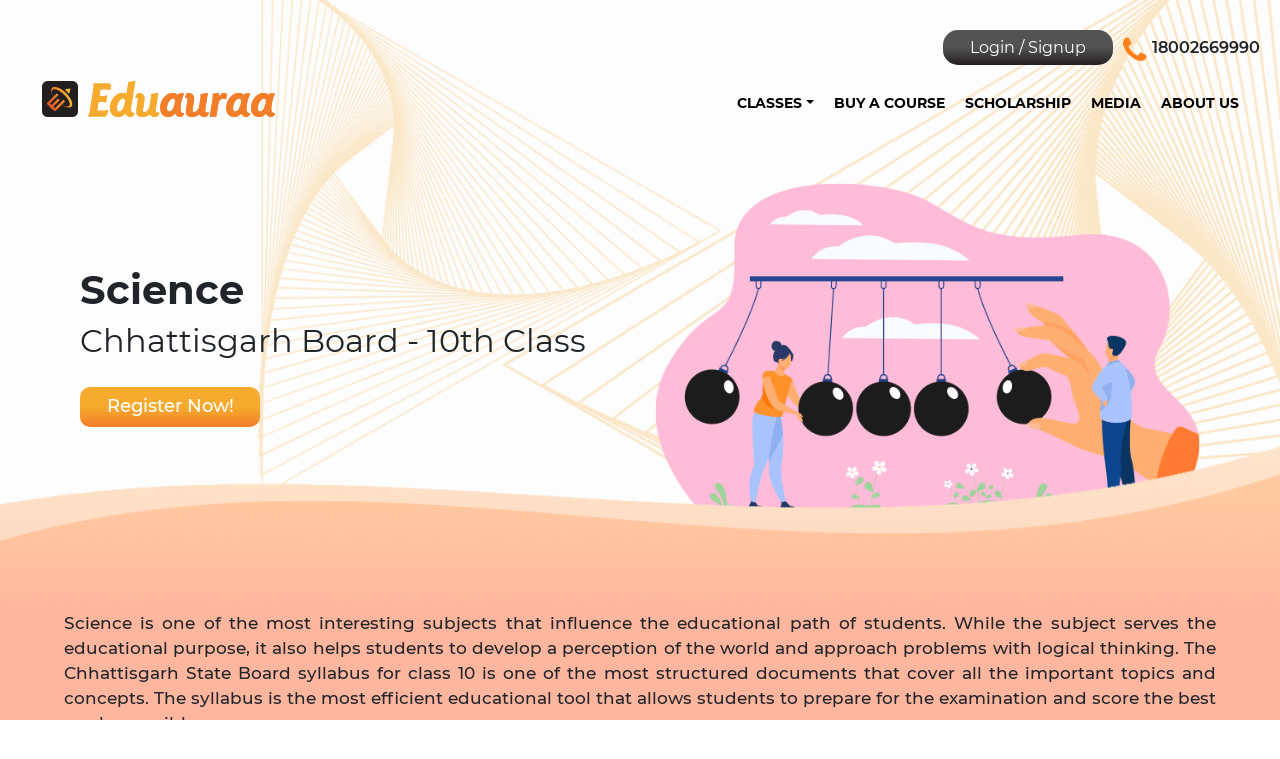

--- FILE ---
content_type: text/html; charset=utf-8
request_url: https://eduauraa.com/courses/chhattisgarh-class-10-science-syllabus
body_size: 10394
content:
<!DOCTYPE html><html lang=en><head><meta charset=UTF-8><meta http-equiv=X-UA-Compatible content="IE=edge"><meta name=viewport content="width=device-width,initial-scale=1"><title>Chhattisgarh class 10 Science Syllabus - Eduauraa</title><meta name=description content="Check the detailed Chhattisgarh  class 10 Science Syllabus 2020-21 in a combination of all chapters which prescribed by Chhattisgarh Board."><meta name=robots content=index,follow><meta property=og:image content=https://eduauraapublic.s3.ap-south-1.amazonaws.com/webassets/images/logo/eduauraa-logo.png><meta property=og:title content="Chhattisgarh  class 10 Science Syllabus - Eduauraa"><meta property=og:description content="Check the detailed Chhattisgarh  class 10 Science Syllabus 2020-21 in a combination of all chapters which prescribed by Chhattisgarh Board."><meta property=og:url content=https://www.eduauraa.com/courses/chhattisgarh-class-10-science-syllabus><meta property=og:type content=website><link rel=canonical href=https://www.eduauraa.com/courses/chhattisgarh-class-10-science-syllabus><link rel=apple-touch-icon sizes=57x57 href=/favicon/apple-icon-57x57.png><link rel=apple-touch-icon sizes=60x60 href=/favicon/apple-icon-60x60.png><link rel=apple-touch-icon sizes=72x72 href=/favicon/apple-icon-72x72.png><link rel=apple-touch-icon sizes=76x76 href=/favicon/apple-icon-76x76.png><link rel=apple-touch-icon sizes=114x114 href=/favicon/apple-icon-114x114.png><link rel=apple-touch-icon sizes=120x120 href=/favicon/apple-icon-120x120.png><link rel=apple-touch-icon sizes=144x144 href=/favicon/apple-icon-144x144.png><link rel=apple-touch-icon sizes=152x152 href=/favicon/apple-icon-152x152.png><link rel=apple-touch-icon sizes=180x180 href=/favicon/apple-icon-180x180.png><link rel=icon type=image/png sizes=192x192 href=/favicon/android-icon-192x192.png><link rel=icon type=image/png sizes=32x32 href=/favicon/favicon-32x32.png><link rel=icon type=image/png sizes=96x96 href=/favicon/favicon-96x96.png><link rel=icon type=image/png sizes=16x16 href=/favicon/favicon-16x16.png><link rel=manifest href=/favicon/manifest.json><meta name=msapplication-TileColor content=#ffffff><meta name=msapplication-TileImage content=/ms-icon-144x144.png><meta name=theme-color content=#ffffff><link rel=stylesheet href=https://cdnjs.cloudflare.com/ajax/libs/font-awesome/4.7.0/css/font-awesome.min.css><link rel=stylesheet href=/plugins/bootstrap/bootstrap.min.css><link rel=stylesheet href=/plugins/aos/aos.min.css><link rel=stylesheet href=/plugins/slick/slick.min.css><link rel=stylesheet href=/css/main.css><link href=/css/seopages/common.css rel=stylesheet><script type=application/ld+json>{
      "@context": "https://schema.org",
      "@type": "Article",
      "mainEntityOfPage": {
        "@type": "WebPage",
        "@id": "https://www.eduauraa.com/courses/chhattisgarh-class-10-science-syllabus"
      },
      "headline": "Chhattisgarh  class 10 Science Syllabus - Eduauraa",
      "description": "Check the detailed Chhattisgarh  class 10 Science Syllabus 2020-21 in a combination of all chapters which prescribed by Chhattisgarh Board.",
      "image": "https://www.eduauraa.com/courses/chhattisgarh-class-10-science-syllabus",  
      "author": {
        "@type": "Person",
        "name": "Admin"
      },  
      "publisher": {
        "@type": "Organization",
        "name": "Eduauraa",
        "logo": {
          "@type": "ImageObject",
          "url": "https://eduauraapublic.s3.ap-south-1.amazonaws.com/webassets/images/logo/eduauraa-logo.png"
        }
      },
      "datePublished": "2021-05-18",
      "dateModified": "2021-05-19"
    }</script><script type=application/ld+json>{
      "@context": "https://schema.org",
      "@type": "Organization",
      "name": "Eduauraa",
      "url": "https://www.eduauraa.com/",
      "logo": "https://eduauraapublic.s3.ap-south-1.amazonaws.com/webassets/images/logo/eduauraa-logo.png"
    }</script><script type=application/ld+json>{
      "@context": "https://schema.org/",
      "@type": "WebSite",
      "name": "Eduauraa",
      "url": "https://www.eduauraa.com/",
      "potentialAction": {
        "@type": "SearchAction",
        "target": "https://www.eduauraa.com/{search_term_string}",
        "query-input": "required name=search_term_string"
      }
    }</script><script async src="https://www.googletagmanager.com/gtag/js?id=UA-188071805-1"></script><script>function gtag(){dataLayer.push(arguments)}window.dataLayer=window.dataLayer||[],gtag("js",new Date),gtag("config","UA-188071805-1")</script><script async src="https://www.googletagmanager.com/gtag/js?id=UA-204456591-1"></script><script>function gtag(){dataLayer.push(arguments)}window.dataLayer=window.dataLayer||[],gtag("js",new Date),gtag("config","UA-204456591-1")</script><script>!function(e,t,a,r,n){e.dataLayer=e.dataLayer||[],e.dataLayer.push({"gtm.start":(new Date).getTime(),event:"gtm.js"});var s=t.getElementsByTagName("script")[0],g=t.createElement("script");g.async=!0,g.src="https://www.googletagmanager.com/gtm.js?id=GTM-KXJJ7W8",s.parentNode.insertBefore(g,s)}(window,document)</script><script>!function(e,t,n,c,o,a,s){e.fbq||(o=e.fbq=function(){o.callMethod?o.callMethod.apply(o,arguments):o.queue.push(arguments)},e._fbq||(e._fbq=o),o.push=o,o.loaded=!0,o.version="2.0",o.queue=[],(a=t.createElement("script")).async=!0,a.src="https://connect.facebook.net/en_US/fbevents.js",(s=t.getElementsByTagName("script")[0]).parentNode.insertBefore(a,s))}(window,document),fbq("init","214251560427032"),fbq("track","PageView")</script><noscript><img height=1 width=1 src="https://www.facebook.com/tr?id=214251560427032&ev=PageView
            &noscript=1"></noscript><script src=//cdnt.netcoresmartech.com/smartechclient.js></script><script>smartech("create","ADGMOT35CHFLVDHBJNIG50K9693KA6789KQSKCAIVNAKKFLUC6LG"),smartech("register","9f4ea4d4d9f1518e087b1bdd173a4d08"),smartech("identify","")</script></head><body><noscript><iframe src="https://www.googletagmanager.com/ns.html?id=GTM-KXJJ7W8" height=0 width=0 style=display:none;visibility:hidden></iframe></noscript><div class="container-fluid top-menubar-new d-flex align-items-end justify-content-end" style="margin-top: 30px;"><a class="nav-link login-btn btn-ripple" id=login-lnk href=javascript:void(0)>Login / Signup</a><i class="fa fa-phone" style="font-size:30px;color:#ff7f1b;margin-left: 10px;"></i><span class=header-mobl>18002669990</span></div><div class="container-fluid top-menubar pl-lg-4"><nav class="navbar navbar-expand-lg"><a class=navbar-brand href=/ ><img src=/images/common/eduauraa-full-logo.png alt="Eduauraa Logo" class="img-fluid d-none d-lg-block"> <img src=/images/common/eduauraa-logo-mobile.png alt="Eduauraa Logo" class="img-fluid d-lg-none"> </a><button class=navbar-toggler type=button data-toggle=collapse data-target=#navbarToggler aria-controls=navbarToggler aria-expanded=false aria-label="Toggle navigation"><span class=navbar-toggler-icon></span></button><div class="collapse navbar-collapse" id=navbarToggler><ul class="navbar-nav ml-auto mt-2 mt-lg-2"><li class="nav-item dropdown"><a class="nav-link dropdown-toggle" href=# id=navbarDropdownMenuLinkCourses data-toggle=dropdown aria-haspopup=true aria-expanded=false>Classes</a><div class=dropdown-menu aria-labelledby=navbarDropdownMenuLinkCourses><a class=dropdown-item id=cls6-lnk href=javascript:void(0)>Class 6th to 10th</a> <a class=dropdown-item id=cls11-lnk href=javascript:void(0)>Class 11th to 12th</a> <a class=dropdown-item id=clsctt-lnk href=javascript:void(0)>Competitive Exams</a><a class=dropdown-item id=clssp-lnk href=javascript:void(0)>Spoken English</a><a class=dropdown-item id=cls11-lnk href=/ca.html>CA</a> <a class=dropdown-item id=clsctt-lnk href=/cs.html>CS</a> <a class=dropdown-item id=clssp-lnk href=/cat.html>CAT</a> <a class=dropdown-item id=clssp-lnk href=/psc.html>PSC</a></div></li><li class=nav-item><a class=nav-link id=clsby-lnk href=javascript:void(0)>BUY A COURSE</a></li><li class=nav-item><a class=nav-link id=clsschp-lnk href=javascript:void(0)>SCHOLARSHIP</a></li><li class=nav-item><a class=nav-link id=clsab-lnk href=/portfolio/news-media>MEDIA</a></li><li class=nav-item><a class=nav-link id=clsab-lnk href=/about.html>ABOUT US</a></li></ul></div></nav></div><div class="container-fluid level-3-main-container"><div class="row page-banner"><div class="col-12 col-lg-6 m-lg-auto mt-5 text-center text-lg-left" data-aos=fade-up data-aos-duration=1500><h1 class=page-heading>Science</h1><h2 class=page-subheading>Chhattisgarh Board - 10th Class</h2><a href=/landingpage.html target=_blank class=register-btn>Register Now!</a></div><div class="col-12 col-lg-6 order-first order-lg-last" data-aos=fade-down data-aos-duration=1500><img src=/images/seopages/banners/eduauraa-magnitude-banner-image.png class=img-fluid alt="Banner Image"></div></div><div class="row page-content"><div class="col-12 page-intro-wrapper p-0" data-aos=fade-up data-aos-duration=1500><img src=/images/common/wave-intro-top.png class="img-fluid w-100" alt=page-intro-top-img><div class=page-intro-para><p>Science is one of the most interesting subjects that influence the educational path of students. While the subject serves the educational purpose, it also helps students to develop a perception of the world and approach problems with logical thinking. The Chhattisgarh State Board syllabus for class 10 is one of the most structured documents that cover all the important topics and concepts. The syllabus is the most efficient educational tool that allows students to prepare for the examination and score the best marks possible.</p><p>The students can use the syllabus to build a well-structured study plan to prepare for the exam. It also allows students to keep a track of their progress and cover all the important topics and concepts before the examination. The science syllabus is outlined with several experiments that allow students to learn practically. Moreover, the syllabus has a set of sample papers and assignments that helps students to practice after completing every chapter.</p><p class=mb-0>The syllabus also helps parents to keep a track of their children’s academic progress and be acquainted with their academic calendar. Lastly, the syllabus allows teachers to build an optimized study plan for the class to ensure the best learning and knowledge distribution.</p></div><img src=/images/common/wave-intro-bottom.png class="img-fluid w-100" alt=page-intro-bottom-img></div><div class="col-12 page-writeup"><div class=row><div class="col-12 col-lg-9 content-section" data-aos=fade-up data-aos-duration=1500><div class=top-section-writeup><h2 class=font-weight-bold>Chhattisgarh State Board Class 10 Science Syllabus</h2><p>Following the syllabus is the best way to ensure scoring the best marks in the board examinations.</p><p>Here is a list of all the chapters for class 10 Science:</p></div><div class="chapter-block mt-5 mb-5"><h2 class="font-weight-bold mb-4">The Chapter includes (Chapter-wise):</h2><div class=chaper-wrapper><h5 class="font-weight-bold my-4">Unit 1</h5><div class=chapter-item><div class=chapter-text>CHAPTER</div><div class=chapter-count>01</div><div class=chapter-description>Acids, Bases, and Salts</div></div><div class="chapter-item my-3 my-md-2"><div class=chapter-text>CHAPTER</div><div class=chapter-count>02</div><div class=chapter-description>Periodic classification of elements</div></div><h5 class="font-weight-bold my-4">Unit 2</h5><div class=chapter-item><div class=chapter-text>CHAPTER</div><div class=chapter-count>03</div><div class=chapter-description>Metals and their properties</div></div><div class=chapter-item><div class=chapter-text>CHAPTER</div><div class=chapter-count>04</div><div class=chapter-description>Chemistry of the Non-Metals</div></div><h5 class="font-weight-bold my-4">Unit 3</h5><div class=chapter-item><div class=chapter-text>CHAPTER</div><div class=chapter-count>05</div><div class=chapter-description>Chemistry in everyday life</div></div><div class=chapter-item><div class=chapter-text>CHAPTER</div><div class=chapter-count>06</div><div class=chapter-description>Derivatives of Hydrocarbons</div></div><h5 class="font-weight-bold my-4">Unit 4</h5><div class=chapter-item><div class=chapter-text>CHAPTER</div><div class=chapter-count>07</div><div class=chapter-description>Heat and Temperature</div></div><div class=chapter-item><div class=chapter-text>CHAPTER</div><div class=chapter-count>08</div><div class=chapter-description>Energy: its form and sources</div></div><h5 class="font-weight-bold my-4">Unit 5</h5><div class=chapter-item><div class=chapter-text>CHAPTER</div><div class=chapter-count>09</div><div class=chapter-description>Light: reflection and refraction from a plane surface</div></div><div class="chapter-item my-4 my-md-2"><div class=chapter-text>CHAPTER</div><div class=chapter-count>10</div><div class=chapter-description>Light: reflection and refraction from a curved surface</div></div><h5 class="font-weight-bold my-4">Unit 6</h5><div class=chapter-item><div class=chapter-text>CHAPTER</div><div class=chapter-count>11</div><div class=chapter-description>Electric current and circuit</div></div><div class=chapter-item><div class=chapter-text>CHAPTER</div><div class=chapter-count>12</div><div class=chapter-description>Magnetic effect of electric current</div></div><h5 class="font-weight-bold my-4">Unit 7</h5><div class=chapter-item><div class=chapter-text>CHAPTER</div><div class=chapter-count>13</div><div class=chapter-description>Evolution of living organisms</div></div><div class=chapter-item><div class=chapter-text>CHAPTER</div><div class=chapter-count>14</div><div class=chapter-description>Genetics</div></div><h5 class="font-weight-bold my-4">Unit 8</h5><div class=chapter-item><div class=chapter-text>CHAPTER</div><div class=chapter-count>15</div><div class=chapter-description>Biological Process</div></div><h5 class="font-weight-bold my-4">Unit 9</h5><div class=chapter-item><div class=chapter-text>CHAPTER</div><div class=chapter-count>16</div><div class=chapter-description>Our environment</div></div></div></div></div><div class="col-12 col-lg-3 ad-section" data-aos=fade-down data-aos-duration=1500><div class="row d-none d-lg-block"><div class="col-12 d-none d-lg-block"><a href=/landingpage.html target=_blank><img src=/images/seopages/eduauraa-ask-a-doubt.png alt=eduauraa-ask-a-doubt class="img-fluid w-100"></a></div><div class="col-12 mt-5"><a href=/landingpage.html><img src=/images/advertisement/eduauraa-free-trial-ad.png alt="" class="img-fluid w-100"></a></div><div class="col-12 mt-5"><a href=/landingpage.html><img src=/images/advertisement/eduauraa-live-classes-ad.png alt="" class="img-fluid w-100"></a></div></div><div class="row ad-mobile-items d-lg-none"><div class="col-12 mt-5"><a href=/landingpage.html><img src=/images/advertisement/mobile-ad-banner.png alt="" class="img-fluid w-100"></a></div><div class="col-12 mt-5"><a href=/landingpage.html><img src=/images/advertisement/mobile-ad-banner.png alt="" class="img-fluid w-100"></a></div></div></div></div></div><div class="col-12 p-0 content-divider mb-5"><img src=/images/common/globe-divider-desktop.jpg alt=globe-divider class="img-fluid w-100 d-none d-lg-block"> <img src=/images/common/globe-divider-mobile.jpg alt=globe-divider class="img-fluid w-100 d-lg-none"></div><div class="col-12 testimonial-block mt-5 mb-5" data-aos=fade-up data-aos-duration=1500><h2 class="text-center font-weight-bold">Testimonials</h2><div class="row testimonial-items pl-lg-5 pr-lg-5"><div class="col-12 pl-lg-5 pr-lg-5"><div class=testimonial-box><img src=/images/seopages/eduauraa-testimonials-quotes.png class="img-fluid quotes-img ml-2 mb-4"><p class=text-dark>"My child has found a wonderful way to keep track of all his studies through Eduauraa. One of the best features is the personalized schedules that one can make, helping my son keep track of his progress and results."</p><span class="font-weight-bold d-flex justify-content-end">- Mr. Sanjay Raut</span></div></div><div class="col-12 pl-lg-5 pr-lg-5"><div class=testimonial-box><img src=/images/seopages/eduauraa-testimonials-quotes.png class="img-fluid quotes-img ml-2 mb-4"><p class=text-dark>"My daughter was struggling to cope up with her hectic class 11 CBSE syllabus for quite a while now. Luckily, we stumbled upon Eduauraa, and the change I see in her is drastic. She seems way more confident, organized, and excited about her studies now."</p><span class="font-weight-bold d-flex justify-content-end">- Rutuja</span></div></div><div class="col-12 pl-lg-5 pr-lg-5"><div class=testimonial-box><img src=/images/seopages/eduauraa-testimonials-quotes.png class="img-fluid quotes-img ml-2 mb-4"><p class=text-dark>"My mother was always worried about my academics and its progress. The Eduauraa app&amp;quot;s timely reports have helped her keep track of my studies while also being coordinated with me about my progress."</p><span class="font-weight-bold d-flex justify-content-end">- Aakash</span></div></div><div class="col-12 pl-lg-5 pr-lg-5"><div class=testimonial-box><img src=/images/seopages/eduauraa-testimonials-quotes.png class="img-fluid quotes-img ml-2 mb-4"><p class=text-dark>"The fact that the app is way more than just a video learning platform has changed my life. From e-books, mind maps to more, Eduauraa has made me realize that education is more than a mundane experience. It is something I look forward to now."</p><span class="font-weight-bold d-flex justify-content-end">- Mrs. Neha Patil</span></div></div><div class="col-12 pl-lg-5 pr-lg-5"><div class=testimonial-box><img src=/images/seopages/eduauraa-testimonials-quotes.png class="img-fluid quotes-img ml-2 mb-4"><p class=text-dark>"I have found myself frequently sitting with my 13-year-old daughter and watching the videos with her. These videos have caught the eyes of a grown-up like me! They are an absolute joy to watch,highly recommended"</p><span class="font-weight-bold d-flex justify-content-end">- Ms. Natasha P</span></div></div><div class="col-12 pl-lg-5 pr-lg-5"><div class=testimonial-box><img src=/images/seopages/eduauraa-testimonials-quotes.png class="img-fluid quotes-img ml-2 mb-4"><p class=text-dark>"Normally I would have to drag my son to study, maintain all his notes, and so on. The Eduauraa app has lifted this off my shoulder! With notifications and scheduling his classes, my son has now taken charge of his work, with enthusiasm!"</p><span class="font-weight-bold d-flex justify-content-end">- Mrs. Dilip Kumar</span></div></div><div class="col-12 pl-lg-5 pr-lg-5"><div class=testimonial-box><img src=/images/seopages/eduauraa-testimonials-quotes.png class="img-fluid quotes-img ml-2 mb-4"><p class=text-dark>"We are not the most tech-savvy family and the idea of learning from an app on a device scared us away a lot. Eduauraa has taken away all these fears by creating a platform that is so easy to use! From the phone or the laptop, my child can access their study material from anywhere."</p><span class="font-weight-bold d-flex justify-content-end">- Ms. Asha Patel</span></div></div><div class="col-12 pl-lg-5 pr-lg-5"><div class=testimonial-box><img src=/images/seopages/eduauraa-testimonials-quotes.png class="img-fluid quotes-img ml-2 mb-4"><p class=text-dark>"The E-books on the app are the all-in-one book to all subjects that I was looking for. Notes, solved examples, questions and amazing pictures, the e-books have become my favorite books now!"</p><span class="font-weight-bold d-flex justify-content-end">- Avaneesh B</span></div></div><div class="col-12 pl-lg-5 pr-lg-5"><div class=testimonial-box><img src=/images/seopages/eduauraa-testimonials-quotes.png class="img-fluid quotes-img ml-2 mb-4"><p class=text-dark>"I have always struggled to find interest in studies, especially in the different science subjects. I vividly remember the first time I used the app and watched a video on one of my chemistry chapters. After finishing the video, I could not believe how much I had learned! Now studies have become a fun experience rather than a drag!"</p><span class="font-weight-bold d-flex justify-content-end">- Nikhil T</span></div></div><div class="col-12 pl-lg-5 pr-lg-5"><div class=testimonial-box><img src=/images/seopages/eduauraa-testimonials-quotes.png class="img-fluid quotes-img ml-2 mb-4"><p class=text-dark>"As a teacher with over 10 years of experience in the field, I have experienced several hiccups in teaching my students. These obstacles have been overcome through the Eduauraa app, which offers an interactive, fun, and personalized way of learning."</p><span class="font-weight-bold d-flex justify-content-end">- Mr. Sunil Pal</span></div></div><div class="col-12 pl-lg-5 pr-lg-5"><div class=testimonial-box><img src=/images/seopages/eduauraa-testimonials-quotes.png class="img-fluid quotes-img ml-2 mb-4"><p class=text-dark>"My favorite part of being a teacher is being an active part in the changes of modern education. I can see the change that an app like Eduauraa brings, to every family that uses it. A vehicle for change and modern education."</p><span class="font-weight-bold d-flex justify-content-end">- Mrs. Prachi Yadav</span></div></div><div class="col-12 pl-lg-5 pr-lg-5"><div class=testimonial-box><img src=/images/seopages/eduauraa-testimonials-quotes.png class="img-fluid quotes-img ml-2 mb-4"><p class=text-dark>"With its wonderful animations, easy-to-understand vocabulary, and simple style of teaching, Eduauraa makes education seem like a breeze. Wish I could have learned from this app in my time"</p><span class="font-weight-bold d-flex justify-content-end">- Mrs. Kamini Patel</span></div></div><div class="col-12 pl-lg-5 pr-lg-5"><div class=testimonial-box><img src=/images/seopages/eduauraa-testimonials-quotes.png class="img-fluid quotes-img ml-2 mb-4"><p class=text-dark>"My son was worried about the app, as with the amount of information it has, lagging and forced crashes to seem inevitable. Yet somehow, even after using the app for quite some time, we haven&#39;t faced any such difficulties. Only smooth seas of studies and learning!"</p><span class="font-weight-bold d-flex justify-content-end">- Mrs. Deepa</span></div></div><div class="col-12 pl-lg-5 pr-lg-5"><div class=testimonial-box><img src=/images/seopages/eduauraa-testimonials-quotes.png class="img-fluid quotes-img ml-2 mb-4"><p class=text-dark>"My daughter was struggling to cope up with her hectic class 11 CBSE syllabus for quite a while now. Luckily, we stumbled upon Eduauraa, and the change I see in her is drastic. She seems way more confident, organized, and excited about her studies now."</p><span class="font-weight-bold d-flex justify-content-end">- Mr. Devendra Dixit</span></div></div><div class="col-12 pl-lg-5 pr-lg-5"><div class=testimonial-box><img src=/images/seopages/eduauraa-testimonials-quotes.png class="img-fluid quotes-img ml-2 mb-4"><p class=text-dark>"My child has found a wonderful way to keep track of all his studies through Eduauraa. One of the best features is the personalized schedules that one can make, helping my son keep track of his progress and results."</p><span class="font-weight-bold d-flex justify-content-end">- Mr. Amit kapur</span></div></div><div class="col-12 pl-lg-5 pr-lg-5"><div class=testimonial-box><img src=/images/seopages/eduauraa-testimonials-quotes.png class="img-fluid quotes-img ml-2 mb-4"><p class=text-dark>"My mother was always worried about my academics and its progress. The Eduauraa app&#39;s timely reports have helped her keep track of my studies while also being coordinated with me about my progress."</p><span class="font-weight-bold d-flex justify-content-end">- Nilesh Singh</span></div></div><div class="col-12 pl-lg-5 pr-lg-5"><div class=testimonial-box><img src=/images/seopages/eduauraa-testimonials-quotes.png class="img-fluid quotes-img ml-2 mb-4"><p class=text-dark>"The fact that the app is way more than just a video learning platform has changed my life. From e-books, mind maps to more, Eduauraa has made me realize that education is more than a mundane experience. It is something I look forward to now"</p><span class="font-weight-bold d-flex justify-content-end">- Gurubaksh Maras</span></div></div><div class="col-12 pl-lg-5 pr-lg-5"><div class=testimonial-box><img src=/images/seopages/eduauraa-testimonials-quotes.png class="img-fluid quotes-img ml-2 mb-4"><p class=text-dark>"I am a teacher as well as a mother, and I have experienced all the different kinds of struggle in teaching children. The Eduauraa app has shone a light on the future of education and teaching, by using digital media productively and wonderfully."</p><span class="font-weight-bold d-flex justify-content-end">- Mr. Amar</span></div></div><div class="col-12 pl-lg-5 pr-lg-5"><div class=testimonial-box><img src=/images/seopages/eduauraa-testimonials-quotes.png class="img-fluid quotes-img ml-2 mb-4"><p class=text-dark>"Digital media can be used as a tool to progress the nation, and Eduauraa is the prime example for that. Using modern technology and guided by wonderful teachings, this app will help revolutionize education for our country"</p><span class="font-weight-bold d-flex justify-content-end">- Mr. Shri nivas rao</span></div></div><div class="col-12 pl-lg-5 pr-lg-5"><div class=testimonial-box><img src=/images/seopages/eduauraa-testimonials-quotes.png class="img-fluid quotes-img ml-2 mb-4"><p class=text-dark>"To every parent worried how their child will garner interest in studies, this app is made for you. I have seen my son go from hating a biology exam to waking up eagerly to score well in a test. Eduauraa truly delivers!"</p><span class="font-weight-bold d-flex justify-content-end">- Mr. Sandip B</span></div></div><div class="col-12 pl-lg-5 pr-lg-5"><div class=testimonial-box><img src=/images/seopages/eduauraa-testimonials-quotes.png class="img-fluid quotes-img ml-2 mb-4"><p class=text-dark>"With its wonderful animations, easy-to-understand vocabulary, and simple style of teaching, Eduauraa makes education seem like a breeze. Wish I could have learned from this app in my time"</p><span class="font-weight-bold d-flex justify-content-end">- Mrs. Pranali Mohode</span></div></div><div class="col-12 pl-lg-5 pr-lg-5"><div class=testimonial-box><img src=/images/seopages/eduauraa-testimonials-quotes.png class="img-fluid quotes-img ml-2 mb-4"><p class=text-dark>"Pictures seem to come to life in this app! I am so glad I do not need to nose dive into my textbooks with black and white pictures to complete my syllabus. With some tapping and swiping, Eduauraa app gives me everything I need, in a jiffy!"</p><span class="font-weight-bold d-flex justify-content-end">- Aditi</span></div></div><div class="col-12 pl-lg-5 pr-lg-5"><div class=testimonial-box><img src=/images/seopages/eduauraa-testimonials-quotes.png class="img-fluid quotes-img ml-2 mb-4"><p class=text-dark>"I was having a very difficult time studying, as my state board has a different kind of syllabus. Eduauraa has solved my problem now! One of the only apps with such a personalized study experience, that too for my board. It has solved the hours of unsuccessfully scrolling through websites."</p><span class="font-weight-bold d-flex justify-content-end">- Shantanu</span></div></div><div class="col-12 pl-lg-5 pr-lg-5"><div class=testimonial-box><img src=/images/seopages/eduauraa-testimonials-quotes.png class="img-fluid quotes-img ml-2 mb-4"><p class=text-dark>"Most days, I have no recollection of where the time goes when I study from Eduauraa app. I spend hours and hours on in it, engrossed in its short, comprehensive, and fun videos."</p><span class="font-weight-bold d-flex justify-content-end">- Sangharsh k</span></div></div><div class="col-12 pl-lg-5 pr-lg-5"><div class=testimonial-box><img src=/images/seopages/eduauraa-testimonials-quotes.png class="img-fluid quotes-img ml-2 mb-4"><p class=text-dark>"I am often asked for recommendations for videos, especially during a pandemic when children do not have access to their conventional school routines. My answer is always &#34;Pick Eduauraa&#34;. It changes the way your child will view their studies, and so will you."</p><span class="font-weight-bold d-flex justify-content-end">- Mr. Roy</span></div></div><div class="col-12 pl-lg-5 pr-lg-5"><div class=testimonial-box><img src=/images/seopages/eduauraa-testimonials-quotes.png class="img-fluid quotes-img ml-2 mb-4"><p class=text-dark>"I never thought I would find such a wonderful community through an educational app. I have found such a healthy environment in the virtual classrooms. Now I push myself to study to play quizzes and win against my fellow Eduauraa buddies!"</p><span class="font-weight-bold d-flex justify-content-end">- Mr. Kamlesh Saxena</span></div></div><div class="col-12 pl-lg-5 pr-lg-5"><div class=testimonial-box><img src=/images/seopages/eduauraa-testimonials-quotes.png class="img-fluid quotes-img ml-2 mb-4"><p class=text-dark>"I was having a very difficult time studying, as my state board has a different kind of syllabus. Eduauraa has solved my problem now! One of the only apps with such a personalized study experience, that too for my board. It has solved the hours of unsuccessfully scrolling through websites."</p><span class="font-weight-bold d-flex justify-content-end">- Pranay Jagtap</span></div></div><div class="col-12 pl-lg-5 pr-lg-5"><div class=testimonial-box><img src=/images/seopages/eduauraa-testimonials-quotes.png class="img-fluid quotes-img ml-2 mb-4"><p class=text-dark>"Most days, I have no recollection of where the time goes when I study from Eduauraa app. I spend hours and hours on in it, engrossed in its short, comprehensive, and fun videos."</p><span class="font-weight-bold d-flex justify-content-end">- Devansh</span></div></div><div class="col-12 pl-lg-5 pr-lg-5"><div class=testimonial-box><img src=/images/seopages/eduauraa-testimonials-quotes.png class="img-fluid quotes-img ml-2 mb-4"><p class=text-dark>"I have found myself frequently sitting with my 13-year-old daughter and watching the videos with her. These videos have caught the eyes of a grown-up like me! They are an absolute joy to watch, highly recommended"</p><span class="font-weight-bold d-flex justify-content-end">- Mrs. Powar</span></div></div><div class="col-12 pl-lg-5 pr-lg-5"><div class=testimonial-box><img src=/images/seopages/eduauraa-testimonials-quotes.png class="img-fluid quotes-img ml-2 mb-4"><p class=text-dark>"I can’t emphasize enough how important it is to use these visual mediums, with textual clues and amazing sound graphics too! Eduauraa does all this and more. Just the educational dream"</p><span class="font-weight-bold d-flex justify-content-end">- Mrs. Pragya</span></div></div><div class="col-12 pl-lg-5 pr-lg-5"><div class=testimonial-box><img src=/images/seopages/eduauraa-testimonials-quotes.png class="img-fluid quotes-img ml-2 mb-4"><p class=text-dark>"The EPQ feature of Eduauraa has helped us so much! I have been able to analyze my daughter&#39;s progress. With my busy schedule as a working parent, this makes it very convenient to keep tabs on how my child is keeping up with her studies."</p><span class="font-weight-bold d-flex justify-content-end">- Mr. Parag H</span></div></div><div class="col-12 pl-lg-5 pr-lg-5"><div class=testimonial-box><img src=/images/seopages/eduauraa-testimonials-quotes.png class="img-fluid quotes-img ml-2 mb-4"><p class=text-dark>"We are not the most tech-savvy family and the idea of learning from an app on a device scared us away a lot. Eduauraa has taken away all these fears by creating a platform that is so easy to use! From the phone or the laptop, my child can access their study material from anywhere."</p><span class="font-weight-bold d-flex justify-content-end">- Mr. Taklikar</span></div></div><div class="col-12 pl-lg-5 pr-lg-5"><div class=testimonial-box><img src=/images/seopages/eduauraa-testimonials-quotes.png class="img-fluid quotes-img ml-2 mb-4"><p class=text-dark>"As a person who used to run away from mathematics, Eduauraa has completely shifted my view of the subject! I take weekly tests and assignments after studying from the app, and never miss a day! Thank you Eduauraa!"</p><span class="font-weight-bold d-flex justify-content-end">- Neha</span></div></div><div class="col-12 pl-lg-5 pr-lg-5"><div class=testimonial-box><img src=/images/seopages/eduauraa-testimonials-quotes.png class="img-fluid quotes-img ml-2 mb-4"><p class=text-dark>"Milestones, tests, checkpoints, stories, animations, and amazing mentors.. and I could go on. Teaching has never been so fun and accessible before. Eduauraa is the bright light for the future of our youth."</p><span class="font-weight-bold d-flex justify-content-end">- Mr. Singh</span></div></div></div></div><div class="col-12 download-app mt-5 mb-5"><div class="row download-center-content"><div class="col-12 text-center mt-2"><h2 class="font-weight-bold download-app-heading">Get a FREE Trial. Download App Now!</h2></div><div class="col-12 text-center d-none d-lg-block mt-5"><div class="d-flex align-items-center justify-content-center w-100"><a href="https://play.google.com/store/apps/details?id=com.eduauraa.eduauraaapp&hl=en" target=_blank><img src=/images/common/play-store.png class="img-fluid ml-3" alt="eduauraa android app download"> </a><a href="https://play.google.com/store/apps/details?id=com.graymatrix.did&hl=en_IN" target=_blank><img src=/images/common/zee5.png class="img-fluid ml-3" alt="zee5 app download"> </a><a href=https://apps.apple.com/in/app/eduauraa/id1498011354 target=_blank><img src=/images/common/app-store.png class="img-fluid ml-3" alt="eduauraa ios app download"></a></div></div><div class="col-12 text-center d-block d-lg-none mt-3"><div><a href="https://play.google.com/store/apps/details?id=com.eduauraa.eduauraaapp&hl=en" target=_blank><img src=/images/common/play-store.png class="img-fluid mt-3" alt="eduauraa android app download"> </a><a href="https://play.google.com/store/apps/details?id=com.graymatrix.did&hl=en_IN" target=_blank><img src=/images/common/zee5.png class="img-fluid mt-3" alt="zee5 app download"> </a><a href=https://apps.apple.com/in/app/eduauraa/id1498011354 target=_blank><img src=/images/common/app-store.png class="img-fluid mt-3" alt="eduauraa ios app download"></a></div></div><div class="col-12 mt-5"><div class=row><div class="col-12 text-center"><h4 class=font-weight-bold>Get Link On Whatsapp To Download The App</h4></div><div class="col-12 text-center input-wrapper"><input type=text class="form-control number-input text-center" id=appdownload-phonenumber placeholder="Enter your phone number"> <button class="btn btn-md btn-dark number-submit-button" id=appdownload-submit-btn>Submit</button></div></div></div></div></div><div class="col-12 faq-block mt-5"><div class="row mt-5"><div class="col-12 text-center"><h2 class=font-weight-bold>FAQ'S</h2></div><div class="col-12 faq-question-ans-block"><div class=accordion id=faqAccordion><div class=card><div class=card-header id=heading-1 data-toggle=collapse data-target=#collapse-1 aria-expanded=true aria-controls=collapse-1><div class=row><div class="col-2 d-flex justify-content-center align-items-center"><div class=faq-count-div>1</div></div><div class="col-8 d-flex justify-content-center align-items-center"><div class=faq-question>What are the courses offered by Eduauraa?</div></div><div class="col-2 d-flex justify-content-center align-items-center"><div class=faq-icon>+</div></div></div></div><div id=collapse-1 class="collapse show" aria-labelledby=heading-1 data-parent=#faqAccordion><div class=card-body>Currently, we offer educational content for class 6-10th for ICSE, CBSE &amp; 7 state boards- Maharashtra, Bihar, Tamil Nadu, Uttar Pradesh, Rajasthan, Chhattisgarh and Madhya Pradesh.</div></div></div><div class=card><div class=card-header id=heading-2 data-toggle=collapse data-target=#collapse-2 aria-expanded=false aria-controls=collapse-2><div class=row><div class="col-2 d-flex justify-content-center align-items-center"><div class=faq-count-div>2</div></div><div class="col-8 d-flex justify-content-center align-items-center"><div class=faq-question>Can i apply for a cancellation or refund of my fee?</div></div><div class="col-2 d-flex justify-content-center align-items-center"><div class=faq-icon>+</div></div></div></div><div id=collapse-2 class=collapse aria-labelledby=heading-2 data-parent=#faqAccordion><div class=card-body>Since there is a free demo trial of unlimited time, the refund is not applicable. You can approach our customer care helpline number 1800 266 9990 to resolve any payment issues within our policies. Customer care will be always available to assist and support.</div></div></div><div class=card><div class=card-header id=heading-3 data-toggle=collapse data-target=#collapse-3 aria-expanded=false aria-controls=collapse-3><div class=row><div class="col-2 d-flex justify-content-center align-items-center"><div class=faq-count-div>3</div></div><div class="col-8 d-flex justify-content-center align-items-center"><div class=faq-question>How Can I Enroll for new Course?</div></div><div class="col-2 d-flex justify-content-center align-items-center"><div class=faq-icon>+</div></div></div></div><div id=collapse-3 class=collapse aria-labelledby=heading-3 data-parent=#faqAccordion><div class=card-body>First, you need to choose your preferred package and course from the list provided on our website or app. After selecting it, complete the registration process. Thereafter, your enrolment process is complete and you can start your journey with Eduauraa. For security reasons please do not share these credentials with anyone.</div></div></div></div></div></div></div></div></div><div class="container-fluid footer"><div class="row mt-5"><div class="col-12 p-0"><img src=/images/common/eduauraa-footer-bg.jpg class="img-fluid w-100 d-none d-md-block" alt="eduauraa footer image"> <img src=/images/common/eduauraa-footer-bg-mobile.jpg class="img-fluid w-100 d-md-none" alt="eduauraa footer image"></div><div class="col-12 footer-links-section"><div class="row mt-5 px-2 px-lg-5"><div class="col-6 col-md-4 col-lg-2 mt-5 mt-lg-0"><h6 class="mb-4 text-uppercase">Courses</h6><p class="footer-link mb-1"><a href=/class-6-10.html>Class 6 to 10</a></p><p class="footer-link mb-1"><a href=/class-11-12.html>Class 11 to 12</a></p><p class="footer-link mb-1"><a href=/competitive.html>Competitive Exams</a></p><p class="footer-link mb-1"><a href=/spoken-english.html>Spoken English</a></p></div><div class="col-6 col-md-4 col-lg-2 mt-5 mt-lg-0"><h6 class="mb-4 text-uppercase">Study Material</h6><p class="footer-link mb-1"><a href=/ncert-solutions>NCERT Solutions</a></p><p class="footer-link mb-1"><a href=/education-boards-in-india>Education Boards</a></p></div><div class="col-6 col-md-4 col-lg-2 mt-5 mt-lg-0"><h6 class="mb-4 text-uppercase">About Us</h6><p class="footer-link mb-1"><a href=/about.html>Why Eduauraa</a></p><p class="footer-link mb-1"><a href=/our-leadership-team.html>Faces Of Eduauraa</a></p><p class="footer-link mb-1"><a href=/blogs.html>Eduauraa Blog</a></p><p class="footer-link mb-1"><a href=/news.html>News</a></p></div><div class="col-6 col-md-4 col-lg-2 mt-5 mt-lg-0"><h6 class="mb-4 text-uppercase">Media</h6><p class="footer-link mb-1"><a href=/portfolio/news-media>Press Releases</a></p><p class="footer-link mb-1"><a href=/portfolio/news-media>News Channels</a></p><p class="footer-link mb-1"><a href=/portfolio/news-media>Startup News</a></p><p class="footer-link mb-1"><a href=/portfolio/news-media>TV Shows</a></p></div><div class="col-6 col-md-4 col-lg-2 mt-5 mt-lg-0"><h6 class="mb-4 text-uppercase">Support</h6><p class="footer-link mb-1"><a href=/contact.html>Contact Us</a></p><p class="footer-link mb-1"><a href=/faq.html>FAQ's</a></p></div><div class="col-6 col-md-4 col-lg-2 mt-5 mt-lg-0"><h6 class="mb-4 text-uppercase">Teachers</h6><p class="footer-link mb-1"><a href=/our-teachers.html>Meet The Teachers</a></p><p class="footer-link mb-1"><a href=/teach-with-us.html>Teach With Us</a></p><p class="footer-link mb-1"><a href=/career.html>We're Hiring</a></p></div><div class="col-6 col-md-4 col-lg-2 pl-0 mt-5 mt-lg-0"><a href=/landingpage.html target=_blank class="text-uppercase footer-start-trial-btn">Start A Free Trial</a> <a href=https://lms.eduauraa.com target=_blank class="text-uppercase footer-login-btn mt-3">Login / Signup</a></div></div></div><div class="col-12 footer-contact-details"><div class="row mt-5 px-2 px-lg-5"><div class="col-12 col-md-6"><h6 class="mb-4 text-uppercase">Contact Information</h6><a href=https://goo.gl/maps/LZ3MKx7TvMm4FM2y5 target=_blank>105/106, Dream Square, Dalia Industrial Estate, Andheri West, Mumbai, Maharashtra - 400053, India.</a></div><div class="col-12 col-md-6 mt-5 mt-lg-0"><div class=row><div class="col-3 col-lg-4 offset-lg-2 text-right"><img src=/images/common/eduauraa-tollfree-number-icon.png class=img-fluid alt="toll free number icon"></div><div class="col-9 col-lg-6"><h6 class="mb-4 text-uppercase">Toll Free Number</h6><h2><a href=tel:18002669990 class=toll-free-number>18002669990</a></h2></div></div></div></div></div><div class="col-12 footer-social-links"><div class="row mt-5 px-2 px-lg-5"><div class="col-12 text-center"><h6 class="mb-4 text-uppercase">follow us on</h6></div><div class="col-12 text-center"><a href=https://www.facebook.com/eduauraa/ target=_blank class=mr-4><img src=/images/common/eduauraa-facebook.png class=img-fluid alt="eduauraa facebook link"></a><a href=https://twitter.com/EduauraaTech target=_blank class=mr-4><img src=/images/common/eduauraa-twitter.png class=img-fluid alt="eduauraa twitter link"></a><a href=https://www.instagram.com/eduauraa/ target=_blank class=mr-4><img src=/images/common/eduauraa-instagram.png class=img-fluid alt="eduauraa instagram link"></a><a href=https://www.linkedin.com/company/eduauraa-technologies/about/ target=_blank class=mr-4><img src=/images/common/eduauraa-linkedin.png class=img-fluid alt="eduauraa linkedin link"></a><a href=https://www.youtube.com/Eduauraa target=_blank><img src=/images/common/eduauraa-youtube.png class=img-fluid alt="eduauraa youtube link"></a></div></div></div><div class="col-12 footer-copyright d-flex align-items-center justify-content-center"><div class="copyright-div text-center mt-5 mb-5"><p class=mb-0>Copyright 2022 © <a href=/ >www.eduauraa.com</a> All Rights Reserved. <a href=/disclaimer.html>Disclaimer</a> | <a href=/privacy-policy.html>Privacy Policy</a> | <a href=/terms-condition.html>Terms & Conditions</a> | <a href=/sitemap.html>Sitemap</a></p></div></div></div></div><script src=/plugins/jquery/jquery.min.js></script><script src=/plugins/popperjs/popper.min.js></script><script src=/plugins/bootstrap/bootstrap.min.js></script><script src=/plugins/aos/aos.min.js></script><script src=/plugins/slick/slick.min.js></script><script src=/plugins/sweetalert/sweetalert.min.js></script><script src=/js/script.js></script><script>$(document).ready(function(){$(".testimonial-items").slick({dots:!1,prevArrow:!1,nextArrow:!1,infinite:!0,speed:800,autoplay:!0,autoplaySpeed:2e3,slidesToShow:2,slidesToScroll:2,responsive:[{breakpoint:1024,settings:{slidesToShow:2,slidesToScroll:2,infinite:!0,dots:!1}},{breakpoint:600,settings:{slidesToShow:1,slidesToScroll:1}},{breakpoint:480,settings:{slidesToShow:1,slidesToScroll:1}}]})})</script><script>$(document).ready(function(){$(".ad-mobile-items").slick({dots:!1,prevArrow:!1,nextArrow:!1,infinite:!0,speed:800,autoplay:!0,autoplaySpeed:2e3,slidesToShow:2,slidesToScroll:2,responsive:[{breakpoint:1024,settings:{slidesToShow:2,slidesToScroll:2,infinite:!0,dots:!1}},{breakpoint:600,settings:{slidesToShow:1,slidesToScroll:1}},{breakpoint:480,settings:{slidesToShow:1,slidesToScroll:1}}]})})</script><script>$(document).ready(function(){AOS.init()})</script><script>$(document).ready(function() {
        $('#login-lnk').on('click',() => {
            smartech('dispatch','Clicked Lms',{"page_title":"Lms Login Page","page_url":"https://lms.eduauraa.com"});
            window.open('https://lms.eduauraa.com', '_blank');
        });

        $('#navbarDropdownMenuLinkCourses').on('click',() => {
            smartech('dispatch','Clicked Classes',{"page_title":"Classes Page"});   
        });

        $('#cls6-lnk').on('click',() => {
            smartech('dispatch','Clicked class 6-10',{"page_title":"Class 6th to 10th Page","page_url":"/class-6-10.html"});
            window.location.href='/class-6-10.html';   
        });

        $('#cls11-lnk').on('click',() => {
            smartech('dispatch','Clicked class 11-12',{"page_title":"Class 11th to 12th Page","page_url":"/class-11-12.html"});
            window.location.href='/class-11-12.html';   
        });

        $('#clsctt-lnk').on('click',() => {
            smartech('dispatch','Clicked Competitive',{"page_title":"Competitive Exam Page","page_url":"/competitive.html"});
            window.location.href='/competitive.html';   
        });

        // $('#clsiitjee-lnk').on('click',() => {
        //     smartech('dispatch','Clicked IIT-JEE',{});
        //     window.location.href='/iit-jee.html';   
        // });

        // $('#clsneet-lnk').on('click',() => {
        //     smartech('dispatch','Clicked NEET',{});
        //     window.location.href='/neet.html';   
        // });

        // $('#clsupsc-lnk').on('click',() => {
        //     smartech('dispatch','Clicked UPSC',{});
        //     window.location.href='/upsc.html';   
        // });


        $('#clssp-lnk').on('click',() => {
            smartech('dispatch','Clicked Spoken English',{"page_title":"Spoken English Page","page_url":"/spoken-english.html"});
            window.location.href='/spoken-english.html';   
        });

        $('#clsby-lnk').on('click',() => {
            smartech('dispatch','Initiated Buy A Course',{"page_title":"Buy Course Page","page_url":"/buy.html"});
            window.location.href='/buy.html';   
        });

        $('#clsschp-lnk').on('click',() => {
            smartech('dispatch','Clicked Scholarships',
            {"page_title":"Scholarship Page","page_url":"/scholarship.html"}
            );
            window.location.href='/scholarship.html';   
        });

        $('#clsab-lnk').on('click',() => {
            smartech('dispatch','Clicked About us',{"page_title":"About Us Page","page_url":"/about.html"});
            window.location.href='/about.html';   
        });






    });</script><script>$(document).ready(function(){$(".scroll-down").click(function(){$("html, body").animate({scrollTop:$(".footer").offset().top},100)})}),$(document).ready(function(){$(".scroll-up").click(function(){$("html, body").animate({scrollTop:$(".top-menubar").offset().top},100)})}),$(document).ready(function(){$(".scroll-up").click(function(){$("html, body").animate({scrollTop:$(".top-menubar-new").offset().top},100)})})</script></body></html>

--- FILE ---
content_type: text/css; charset=UTF-8
request_url: https://eduauraa.com/css/main.css
body_size: 1895
content:
@import url('../fonts/font-faces.css');

body{
    font-family: 'Montserrat', sans-serif;
    background: url('../images/common/eduauraa-homepage-bg.png');
    background-repeat: no-repeat;
    background-size: contain;
    overflow-x: hidden;
}

html {
    scroll-behavior: smooth;
}

a{
    outline: none;
}
.nav-link {
       
    padding: 0rem !important;
  }
.text-decoration-none{
    text-decoration: none;
}
.header-mobl{
    padding: 5px;
    font-weight: 600;
}
.top-menubar .nav-link{
    font-size: 15.5px;
    font-weight: bold;
    color: #000;
    text-transform: uppercase;
}

.top-menubar .dropdown-item {
    font-size: 14px;
    font-weight: 500;
    color: #000;
}

.top-menubar ul {
    display: flex;
    align-items: center;
}
    
.top-menubar ul li{
    margin-left: 10px;
    margin-right: 10px;
    text-align: center;
}

.top-menubar .last-menu-item {
    margin-right: 0px !important;
}

.top-menubar .navbar-toggler-icon {
    /* background-image: url("data:image/svg+xml;charset=utf8,%3Csvg viewBox='0 0 30 30' xmlns='http://www.w3.org/2000/svg'%3E%3Cpath stroke='rgba(0, 0, 0, 1)' stroke-width='2' stroke-linecap='round' stroke-miterlimit='10' d='M4 7h22M4 15h22M4 23h22'/%3E%3C/svg%3E"); */
    background-image: url("/images/common/menu.svg");
    /* background-size: 100%; */
}

/* .top-menubar .navbar-toggler{
    border: 1px solid #535353;
    border-radius: .25rem;
    outline: none;
    box-shadow: 0 1px 2px 0 rgb(60 64 67 / 30%), 0 1px 3px 1px rgb(60 64 67 / 15%);
} */

.top-menubar .navbar-toggler{
    border: none;
    border-radius: none;
    outline: none;
    box-shadow: none;
    padding: 0;
}

.teach-with-us-btn{
    display: flex;
    justify-content: center;
    align-items: center;
    width: 170px;
    height: 35px;
    border-radius: 15px;
    text-align: center;
    color: #fff !important;
    background: linear-gradient(180deg, #f7ab2e 50%, #f27e2a  100%);
}

.login-btn{
    display: flex;
    justify-content: center;
    align-items: center;
    width: 170px;
    height: 35px;
    border-radius: 15px;
    text-align: center;
    color: #fff !important;
    background: linear-gradient(180deg, #535353 50%, #231f20 100%);
}

.overflow-x-hidden{
    overflow-x: hidden !important;
}

.common-orange-btn , .common-orange-btn:hover{
    display: inline-block;
    text-align: center;
    padding: .375rem 1.75rem;
    font-size: 18px;
    font-weight: 500;
    text-decoration: none;
    border-radius: 10px;
    color: #fff;
    background: linear-gradient(180deg, #f7ab2e 50%, #f27e2a  100%);
}





/* Testimonial section */

.testimonial-block .testimonial-box {
    padding: 8%;
    margin-top: 10%;
    border-width: thin;
    margin-bottom: 5%;
    background: #EFE1B2;
    border-radius: 20px;
    /* min-height: 300px; */
    height: 375px;
}

.testimonial-block .quotes-img {
    margin-top: -16%;
}



/* FAQ section */

.faq-question-ans-block{
    padding: 3% 10%;
}

.faq-question-ans-block .card{
    border: 0px;
    background: transparent; /* Remove this if want white backgrond to faq*/
}

.faq-question-ans-block .card-header{
    /* background: #FFF; */ /* Uncomment this if want white backgrond to faq*/
    background:transparent; /* Remove this if want white backgrond to faq*/
    border-bottom: 2px solid #999;
    cursor: pointer;
    user-select: none;
}

.faq-question-ans-block .faq-count-div{
    width: 50px;
    background: #000;
    color: #fff;
    height: 40px;
    display: flex;
    font-weight: bold;
    font-size: 25px;
    justify-content: center;
    border-radius: 10px;
    align-items: center;
}

.faq-question-ans-block .faq-question{
    font-size: 17px;
    font-weight: 500;
}

.faq-question-ans-block .faq-icon{
    font-size: 36px;
    font-weight: bold;
    color: #F9984B;
}

.faq-question-ans-block .card .card-body{
    text-align: justify;
}






/*  Footer stylings */

.footer{
    background: #000;
    color:#fff;
    word-break: break-word;
}

.footer a{
    color:#fff;
    text-decoration: none;
    font-size: 14px;
}

.footer .footer-links-section .footer-start-trial-btn{
    /* display: block; */
    display: flex;
    justify-content: center;
    align-items: center;
    width: 100%;
    min-height: 50px !important;
    color: #fff !important;
    background: linear-gradient(180deg, #ff7f1b 50%, #eea770 100%);
    font-weight: bold;
    text-align: center;
    border-radius: 15px;
    /* padding: 0 2%; */
    /* padding-top: 0.8rem; */
    text-decoration: none;
    /* border: 1px solid #E5CEAC; */
    font-size: 14px;
}

.footer .footer-links-section .footer-login-btn{
    /* display: block; */
    display: flex;
    justify-content: center;
    align-items: center;
    width: 100%;
    min-height: 50px !important;
    color: #fff !important;
    background: linear-gradient(180deg, #535353 50%, #231f20 100%);
    font-weight: bold;
    text-align: center;
    border-radius: 15px;
    /* padding: 0 2%; */
    /* padding-top: 0.8rem; */
    text-decoration: none;
    /* border: 1px solid #E5CEAC; */
    font-size: 14px;
}

.footer .toll-free-number{
    font-size: 34px !important;
}

.footer .footer-copyright .copyright-div{
    min-height: 50px;
    display: flex;
    align-items: center;
    justify-content: center;
    background: #292929;
    border-radius: 30px;
    text-align: center;
    width: 90%;
}


/* Custom functionalities */

.custom-text-wrap{
    word-break: break-all;
}

.common-select-box {
    appearance: none;
    border-radius: 15px;
    font-size: 18px;
    font-weight: bold;
    height: 100% !important;
    background: url('/images/seopages/down-arrow-select.jpg');
    background-color: #fff;
    background-repeat: no-repeat;
    background-position: right;
    width: 100%;
}


@media only screen and (max-width: 992px) {

    body{
        background-size: auto;
    }
    
    .top-menubar .navbar {
        padding: 0 !important;
        margin: 15px 0px;
    }

    .top-menubar .last-menu-item {
        margin: 10px !important;
    }

    .top-menubar .dropdown-menu {
        text-align: center;
    }

    .faq-question-ans-block {
        padding: 3% 0%;
    }

    .footer .footer-social-links img{
        width: 30px;
    }

    .footer .footer-copyright .copyright-div{
        min-height: auto;
        display: block;
        align-items: center;
        justify-content: center;
        background: #000;
        border-radius: 0;
        text-align: center;
        width: 100%;
    }

}

@media only screen and (min-width: 1200px ) and ( max-width: 1300px) { 
    .top-menubar .nav-link {
        font-size: 14px;
        font-weight: bold;
        color: #000;
        text-transform: uppercase;
    }
}


@media only screen and (max-width: 340px) {
    
    /* .top-menubar {
        padding-left: 0px;
        padding-right: 0px;
    } */

    .top-menubar {
        padding-left: 10px;
        padding-right: 10px;
    }

    .footer .footer-social-links img{
        width: 25px;
    }

    .footer .toll-free-number {
        font-size: 28px !important;
    }

}


--- FILE ---
content_type: text/css; charset=UTF-8
request_url: https://eduauraa.com/css/seopages/common.css
body_size: 1566
content:
.abt-pad{
    padding:50px 0px 0px 40px
}
.page-banner{
    padding: 4%;
    margin: 0;
}
.well-link {
    text-decoration: none;
}
.panel-shadow {
    box-shadow: 0 8px 10px 1px rgba(0, 0, 0, .14), 0 3px 14px 2px rgba(0, 0, 0, .12), 0 5px 5px -3px rgba(0, 0, 0, .2);
}
.shadow-panel{
    box-shadow: 0px 0px 25px 0px rgb(170 170 170 / 25%);
    box-shadow: 0px 0px 25px 0px rgb(170 170 170 / 25%);
border: 1px solid #d3d3d3;
border-radius: 10px;
}
.imgcenter{
    display: block;
  margin-left: auto;
  margin-right: auto;
  
}
.vertical-center {
    margin: 0;
    position: absolute;
    top: 50%;
    -ms-transform: translateY(-50%);
    transform: translateY(-50%);
  }

  /* bootstrap 4 panel */
.panel {
    /* margin-bottom: 20px; */
    background-color: #fff;
    /* border: 1px solid transparent; */
    border-radius: 4px;
    -webkit-box-shadow: 0 1px 1px rgba(0, 0, 0, .05);
    box-shadow: 0 1px 1px rgba(0, 0, 0, .05);
}
.panel-heading {
    padding: 10px 15px;
    /* border-bottom: 1px solid transparent;
    border-top-left-radius: 3px;
    border-top-right-radius: 3px; */
    color: #fff;
}

.panel-body {
    padding: 15px;
    color: rgb(41, 43, 44);
    background-color: transparent;
}


/* colorize */
/* .panel-default { border-color: rgb(221, 221, 221); } */
.panel-default > .panel-heading {
    color: rgb(51, 51, 51);
    /* background-color: rgb(245, 245, 245);
    border-color: rgb(221, 221, 221); */
}
.mt-minus{
    margin-top: -65px;
    
}
.bt-shadow{
    box-shadow: 0px 0px 25px 0px rgb(170 170 170 / 25%);
}
.mt-10{
    margin-top: 10%;
}
.mt-4{
    margin-top: 5%;
}
.grid-row {
    width: 100%;
    position: relative;
    float: left;
}
.img-center {
    display: flex;
    justify-content: center;
  }
.register-btn , .register-btn:hover{
    display: inline-block;
    text-align: center;
    width: 180px;
    height: 40px;
    padding: .375rem .75rem;
    font-size: 18px;
    font-weight: 500;
    text-decoration: none;
    border-radius: 10px;
    color: #fff;
    background: linear-gradient(180deg, #f7ab2e 50%, #f27e2a  100%);
}

.register-btn-mb-model , .register-btn-md-model:hover{
    display: inline-block;
    text-align: center;
    width: 100%;
    height: 41px;
    /* padding: .375rem .75rem; */
    font-size: 12px;
    font-weight: 500;
    text-decoration: none;
    border-radius: 10px;
    color: #fff;
    background: #ff7f1b;
}


.register-btn-model , .register-btn-model:hover{
    display: inline-block;
    text-align: center;
    width: 400px;
    height: 40px;
    padding: .375rem .75rem;
    font-size: 18px;
    font-weight: 500;
    text-decoration: none;
    border-radius: 10px;
    color: #fff;
    background: linear-gradient(180deg, #f7ab2e 50%, #f27e2a  100%);
}

.page-heading{
    font-weight: bold;
}

.page-subheading{
    font-weight: 400;
    margin-bottom: 5%;
}

.page-intro-wrapper{
    /* margin-top: -130px; */
    margin-top: -9%;
}

.page-intro-para{
    /* background: linear-gradient(180deg, #FFC19E 50%, #FF989D 100%); */
    background: linear-gradient(180deg, #FFB69F 50%, #FF9C9E 100%);
    padding-left: 5%;
    padding-right: 5%;
    padding-bottom: 0%;
    font-weight: 500;
    font-size: 17px;
    text-align: justify;
}

.page-writeup{
    padding: 5% 5%;
}




/* Chapter section */


.chaper-wrapper .chapter-item{
    display: flex;
    width: 100%;
    height: 35px;
    margin: 1% 0%;
}

.chaper-wrapper .chapter-text{
    display: flex;
    align-items: center;
    justify-content: center;
    width: 100px;
    background: #F17D29;
    color: #FFF;
    font-size: 13px;
    text-align: center;
    text-transform: uppercase;
}

.chaper-wrapper .chapter-count{
    display: flex;
    align-items: center;
    justify-content: center;
    width: 55px;
    background: #000;
    color: #FFF;
    text-align: center;
    font-weight: bold;
    font-size: 25px;
    margin-right: 3%;
}

.chaper-wrapper .chapter-description{
    display: flex;
    align-items: center;
    font-weight: bold;
    width: 55%;
}

.chapter-description-block .description-head{
    display: flex;
    min-height: 50px;
    border-bottom: 2px solid;
    font-size: 18px;
    font-weight: bold;
    margin-top: 5%;
}

.chapter-description-block .description-head .head-label{
    background: #EFE1B0;
    display: flex;
    align-items: center;
    justify-content: center;
    padding: 0% 5%;
}






/* Conclusion section */

.conclusion-block .conclusion-content{
    background: linear-gradient(180deg, #FFB59E 50%, #FFA09E 100%);
    padding: 0% 5%;
    font-weight: 500;
    font-size: 17px;
    text-align: justify;
}



.download-app-heading {
    color: #000 !important;
}
.font-weight-bold{
    color: #000;
}
/* App download section */

.download-app .download-center-content{
    /* background: #FCBEA5; */
    background: linear-gradient(180deg, #facf8a 50%, #facf8a 100%);
    border-radius: 15px;
    padding: 5%;
    margin: 0% 10%;
    color:#fff;
}


.download-app .input-wrapper {
    display: flex;
    align-items: center;
    justify-content: center;
    padding: 0% 15%;
    margin-top: 2%;
}

.download-app .number-input {
    width: 40%;
    height: 55px;
    border-radius: 10px;
    border: 0px;
    outline: none;
    margin-right: 3%;
}

.download-app .number-submit-button {
    height: 55px;
    border-radius: 10px;
    border: 0px;
    outline: none;
    width: 20%;
    font-weight: bold;
    background: #262626;
    font-size: 18px;
}







@media only screen and (max-width: 992px) {

    .page-intro-wrapper {
        margin-top: auto;
    }

    .chaper-wrapper .chapter-item{
        margin: 3% 0%;
        height: 40px;
        line-height: 1;
    }

    .chaper-wrapper .chapter-text {
        width: 95px;
    }

    .chaper-wrapper .chapter-count {
        width: 50px;
    }

    .download-app .download-app-heading{
        font-size: 1.5rem;
    }

    .download-app .input-wrapper {
        display: block;
        padding: 0% 0%;
    }

    .download-app .number-input {
        width: 100%;
    }
    
    .download-app .number-submit-button {
        width: 65%;
        margin-top: 5%;
    }


}

--- FILE ---
content_type: text/css; charset=UTF-8
request_url: https://eduauraa.com/fonts/font-faces.css
body_size: 357
content:
/* Thin fw-100  */
@font-face {
    font-family: 'Montserrat';
    src: url('../fonts/Montserrat-Thin.ttf');
    font-weight: 100;
    font-style: normal;
}

@font-face {
    font-family: 'Montserrat';
    src: url('../fonts/Montserrat-ThinItalic.ttf');
    font-weight: 100;
    font-style: italic;
}



/* ExtraLight fw-200  */
@font-face {
    font-family: 'Montserrat';
    src: url('../fonts/Montserrat-ExtraLight.ttf');
    font-weight: 200;
    font-style: normal;
}

@font-face {
    font-family: 'Montserrat';
    src: url('../fonts/Montserrat-ExtraLightItalic.ttf');
    font-weight: 200;
    font-style: italic;
}



/* Light fw-300  */
@font-face {
    font-family: 'Montserrat';
    src: url('../fonts/Montserrat-Light.ttf');
    font-weight: 300;
    font-style: normal;
}

@font-face {
    font-family: 'Montserrat';
    src: url('../fonts/Montserrat-LightItalic.ttf');
    font-weight: 300;
    font-style: italic;
}



/* Regular fw-400  */
@font-face {
    font-family: 'Montserrat';
    src: url('../fonts/Montserrat-Regular.ttf');
    font-weight: 400;
    font-style: normal;
}



/* Medium fw-500  */
@font-face {
    font-family: 'Montserrat';
    src: url('../fonts/Montserrat-Medium.ttf');
    font-weight: 500;
    font-style: normal;
}

@font-face {
    font-family: 'Montserrat';
    src: url('../fonts/Montserrat-MediumItalic.ttf');
    font-weight: 500;
    font-style: italic;
}



/* SemiBold fw-600  */
@font-face {
    font-family: 'Montserrat';
    src: url('../fonts/Montserrat-SemiBold.ttf');
    font-weight: 600;
    font-style: normal;
}

@font-face {
    font-family: 'Montserrat';
    src: url('../fonts/Montserrat-SemiBoldItalic.ttf');
    font-weight: 600;
    font-style: italic;
}



/* Bold fw-700  */
@font-face {
    font-family: 'Montserrat';
    src: url('../fonts/Montserrat-Bold.ttf');
    font-weight: 700;
    font-style: normal;
}

@font-face {
    font-family: 'Montserrat';
    src: url('../fonts/Montserrat-BoldItalic.ttf');
    font-weight: 700;
    font-style: italic;
}



/* ExtraBold fw-800  */
@font-face {
    font-family: 'Montserrat';
    src: url('../fonts/Montserrat-ExtraBold.ttf');
    font-weight: 800;
    font-style: normal;
}

@font-face {
    font-family: 'Montserrat';
    src: url('../fonts/Montserrat-ExtraBoldItalic.ttf');
    font-weight: 800;
    font-style: italic;
}



/* Black fw-900  */
@font-face {
    font-family: 'Montserrat';
    src: url('../fonts/Montserrat-Black.ttf');
    font-weight: 900;
    font-style: normal;
}

@font-face {
    font-family: 'Montserrat';
    src: url('../fonts/Montserrat-BlackItalic.ttf');
    font-weight: 900;
    font-style: italic;
}

--- FILE ---
content_type: application/javascript
request_url: https://cdnt.netcoresmartech.com/webactivity/ADGMOT35CHFLVDHBJNIG50K9693KA6789KQSKCAIVNAKKFLUC6LG.js
body_size: 77
content:
var configuration_map = {"notificationRuleList":[],"bpnRuleList":[{"optInType":"single","optInRule":"all","notificationId":"MTYzNTIyMGE4ZWEwZmU5NWE0MzU4ZDhlOWExYTEzNDAxYmU1YTM=","whereTo":{"pageRuleCode":{"targetRule":"all","rules":[{"operator":"equalTo","value":"https:\/\/old-eduauraa.eduauraa.tech\/"}]}},"whenTo":[]},{"optInType":"single","optInRule":"all","notificationId":"MTYzNTIyOWY0ZWE0ZDRkOWYxNTE4ZTA4N2IxYmRkMTczYTRkMDg=","whereTo":{"pageRuleCode":{"targetRule":"all","rules":[]}},"whenTo":[]}],"config":{"enableNotification":true,"enableBpn":true}};

--- FILE ---
content_type: text/plain
request_url: https://cdnvc.netcoresmartech.com/vc/prod/wntoken_9f4ea4d4d9f1518e087b1bdd173a4d08.txt?ts=1769847830641
body_size: -212
content:
20240726020728

--- FILE ---
content_type: application/javascript; charset=UTF-8
request_url: https://eduauraa.com/js/script.js
body_size: 1721
content:

function is_mobile_valid(string_or_number){
    var mobile=string_or_number;
    if(mobile.length!=10){
        return false;
      }
    intRegex = /[0-9 -()+]+$/;
    is_mobile=true;
    for ( var i=0; i < 10; i++) {
        if(intRegex.test(mobile[i]))
              { 
              continue;
              }
            else{
                is_mobile=false;
                break;
            }
          }
    return is_mobile;
}


function getLandingpageBlogs () {

    $.ajax({
        type:"GET",
        url:"/getlandingpageblogs",
        data:{
        },
        success:function(response){
            if(response && response.status == true){

                let final_blog_string = '';

                if(response.result && response.result.blogs.length > 0){

                    response.result.blogs.forEach((blog,index) => {

                        if(index > 2){
                            return false;
                        }

                        let blog_item = `
                        <div class="col-12 col-lg-4 px-lg-5 mt-5 mt-lg-0" data-aos="zoom-in" data-aos-duration="1500"   >
                            <a href="/blog/${blog.blog_url}" >
                                <div class="card rounded-0">
                                    <div class="card-body p-0">
                                        <img src="${ (blog.thumb_url) ? blog.thumb_url : '' }" class="img-fluid shadow" alt="${ (blog.title) ? blog.title : '' } image">
                                        <span class="date-span">${blog.blog_month} <br> ${blog.blog_single_date}</span>
                                    </div>
                                </div>
                            </a>
                            <div class="row mx-0 blog-info-div mt-3">
                                <div class="col-9 px-0">
                                    <p class="text-muted m-0 font-weight-bold blog-info-text" >${blog.blog_full_date} | ${(blog.category.name)? blog.category.name : ''}</p>
                                </div>
                                <div class="col-3 px-0 text-right">
                                    <a href="https://www.facebook.com/sharer/sharer.php?u=${(blog.meta_url)? blog.meta_url : ''}"><img src="/images/blogs/icon-facebook.png" class="social-icon" alt="facebook share button"></a>
                                    <a href="https://twitter.com/intent/tweet?text=${(blog.meta_url)? blog.meta_url : ''}"><img src="/images/blogs/icon-twitter.png" class="social-icon" alt="twitter share button"></a>
                                </div>
                            </div>
                            <div class="row mx-0 blog-item w-100 mt-3">
                                <div class="col-12 px-0 blog-title">
                                    <a href="/blog/${blog.blog_url}" class="text-decoration-none"><h4 class="font-weight-bold blog-title text-dark">${blog.title}</h4></a>
                                </div>
                                <div class="col-12 px-0">
                                    <a href="/blog/${blog.blog_url}" class="blog-read-btn shadow">Read</a>
                                </div>
                            </div>
                        </div>
                        `;


                        final_blog_string = final_blog_string + blog_item;
                    });

                }

                

                $(".inject-landingpage-blogs").html(final_blog_string);
            }
        }

    });

}



function scrollToTargetAdjusted(elementId,offset=45,timeout=2000){
    
    var element = document.getElementById(elementId);
    var headerOffset = offset;
    var elementPosition = element.getBoundingClientRect().top;
    var offsetPosition = elementPosition - headerOffset;

    if( Math.round($(window).scrollTop()/10) <= Math.round(elementPosition/10) ){
        setTimeout(
            function(){ 
                window.scrollTo({
                    top: offsetPosition,
                    behavior: "smooth"
                });
            }
            ,timeout
        );
    }

}




$(document).on('change','#appdownload-phonenumber,#appdownload-phonenumber-mobileview',(e)=>{

    var mobile = e.target.value;
    console.log("value-",e.target.value);
    
    if(is_mobile_valid(mobile)){

    console.log("number validated")

    $.post("/store_whatsapp_web_mobile", { mobileno: mobile})
    .done(function( data ) {

        $.ajax({
            type:"GET",
            url:"/mobileno/register/",
            data:{
                mbdata:mobile
            },
            success:function(resdata){
                if(resdata.status == "success") {
                    
                    
                    swal("Thank You!", "WhatsApp message has been sent.", {
                            button:{
                                text:'ok',
                                className:'rsp-btn'
                            }
                            }); 
                } else {
                    swal("Sorry","The Number is not in requested format",{
                        button:{
                            text:'ok',
                            className:'rsp-btn'
                        }
                    })
                }
            }

        });
        // //   $('#exampleModalCenter').modal('show');
        

        $('#appdownload-phonenumber').val('');
    });
    }else{
    swal("Sorry!", "Please enter a valid mobile number!", "error",{button:{
        text:'ok',
        className:'rsp-btn'
    }});
    $('#appdownload-phonenumber').val('');
    }

});